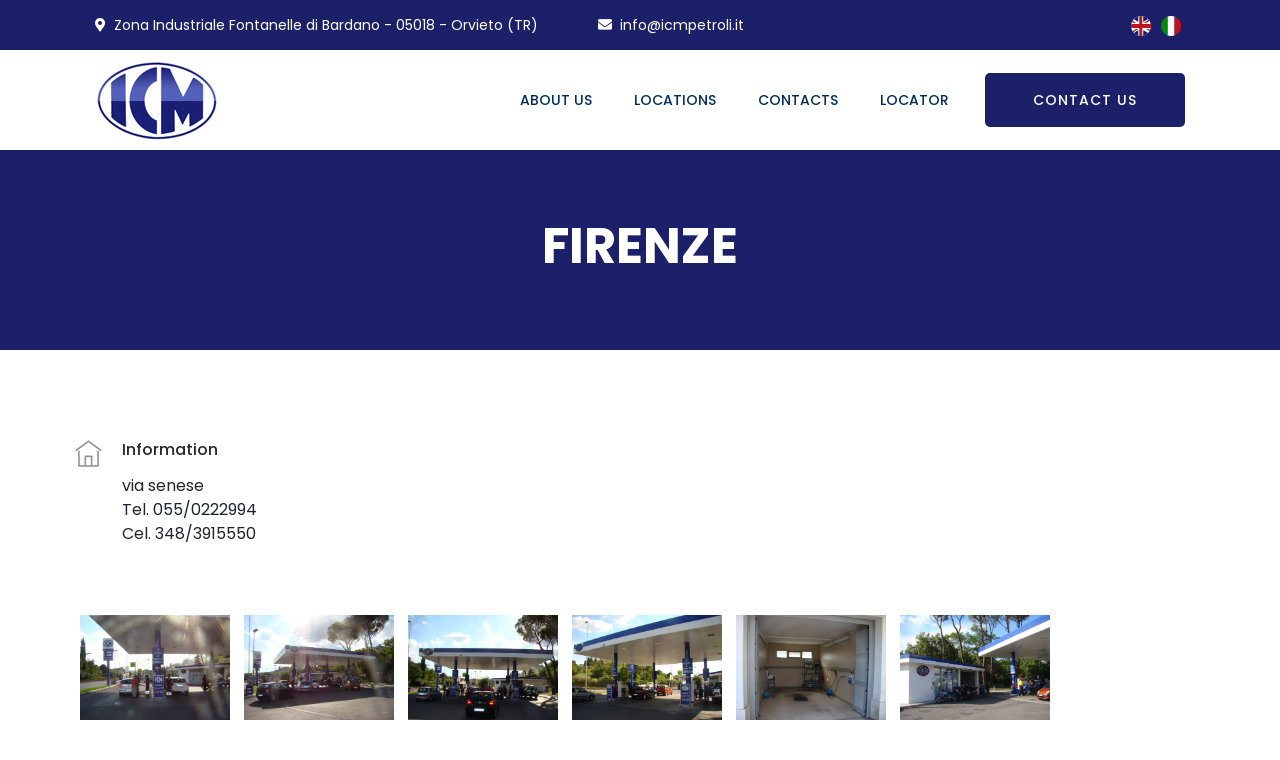

--- FILE ---
content_type: text/html
request_url: http://www.icmpetroli.it/_gallery-en.php?idg=28
body_size: 20739
content:
<!doctype html>
<html class="no-js" lang="EN">
    <head>
        <meta charset="utf-8">
        <meta http-equiv="x-ua-compatible" content="ie=edge">
              
        <title>ICM petroli - Maggi - Orvieto</title>
        <meta name="description" content="ICM petroli Orvieto. Dstributions of gasoline, diesel fuel, lubricants. Fuel distribution network on owner."/>
        <meta name="keywords" content="oil price, fuel, gasoline, diesel fuel, lubricants, gas station, service area, orvieto, roma, lazio, firenze, lazio, umbria, icm, icm petroli"/>
        <meta name="viewport" content="width=device-width, initial-scale=1">

<!--        <link rel="manifest" href="site.webmanifest">
        <link rel="shortcut icon" type="image/x-icon" href="assets/img/favicon.ico">-->
        
        <link rel="apple-touch-icon" sizes="180x180" href="/apple-touch-icon.png">
        <link rel="icon" type="image/png" sizes="32x32" href="/favicon-32x32.png">
        <link rel="icon" type="image/png" sizes="16x16" href="/favicon-16x16.png">
        <link rel="manifest" href="/site.webmanifest">

        <!-- CSS here -->
        <link rel="stylesheet" href="assets/css/bootstrap.min.css">
        <link rel="stylesheet" href="assets/css/owl.carousel.min.css">
        <link rel="stylesheet" href="assets/css/flaticon.css">
        <link rel="stylesheet" href="assets/css/slicknav.css">
        <link rel="stylesheet" href="assets/css/animate.min.css">
        <link rel="stylesheet" href="assets/css/magnific-popup.css">
        <link rel="stylesheet" href="assets/css/fontawesome-all.min.css">
        <link rel="stylesheet" href="assets/css/themify-icons.css">
        <link rel="stylesheet" href="assets/css/slick.css">
        <link rel="stylesheet" href="assets/css/nice-select.css">
        <link rel="stylesheet" href="assets/css/style.css">
   </head>

   <body>
       
    <!-- Preloader Start -->
    <div id="preloader-active">
        <div class="preloader d-flex align-items-center justify-content-center">
            <div class="preloader-inner position-relative">
                <div class="preloader-circle"></div>
                <div class="preloader-img pere-text">
                    <img src="assets/img/logo/logo.png" alt="">
                </div>
            </div>
        </div>
    </div>
    <!-- Preloader Start -->
    <header>
        <!-- Header Start -->
        <div class="header-area">
            <div class="main-header ">
                <div class="header-top top-bg d-none d-lg-block">
                   <div class="container-fluid">
                       <div class="col-xl-12">
                            <div class="row d-flex justify-content-between align-items-center">
                                <div class="header-info-left">
                                    <ul>     
                                        <li><i class="fas fa-map-marker-alt"></i>Zona Industriale Fontanelle di Bardano - 05018 - Orvieto (TR)</li>
                                        <li><i class="fas fa-envelope"></i>info@icmpetroli.it</li>
                                    </ul>
                                </div>
                                <div class="header-info-right">
                                    <a href="index-en.php" class="lang"><img src="assets/img/en.svg" border="0"></a>
                                    &nbsp;
                                    <a href="index.php" class="lang"><img src="assets/img/it.svg" border="0"></a>
                                    </ul>
    <!--                                <ul class="header-social">    
                                        <li><a href="#"><i class="fab fa-linkedin-in"></i></a></li>
                                        <li><a href="#"><i class="fab fa-twitter"></i></a></li>
                                        <li><a href="#"><i class="fab fa-facebook-f"></i></a></li>
                                       <li> <a href="#"><i class="fab fa-google-plus-g"></i></a></li>
                                    </ul>-->
                                </div>
                            </div>
                       </div>
                   </div>
                </div>
               <div class="header-bottom  header-sticky">
                    <div class="container-fluid">
                        <div class="row align-items-center">
                            <!-- Logo -->
                            <div class="col-xl-2 col-lg-1 col-md-1">
                                <div class="logo">
                                  <a href="/"><img src="assets/img/logo/logo.png" alt=""></a>
                                </div>
                            </div>
                            <div class="col-xl-8 col-lg-8 col-md-8">
                                <!-- Main-menu -->
                                <div class="main-menu f-right d-none d-lg-block">
                                    <nav> 
                                        <ul id="navigation">                                                                                                                                     
                                            <!--<li><a href="/">Home</a></li>-->
                                            <li><a href="about-us.php">About us</a></li>
                                            <li><a href="locations.php">Locations</a></li>
                                            <li><a href="contacts.php">Contacts</a></li>
                                            <li><a href="locator-en.php">Locator</a></li>
                                            <!--<li><a href="fatturazione.php">Fatturazione elettronica</a>-->
                                        </ul>
                                    </nav>
                                </div>
                            </div>             
                            <div class="col-xl-2 col-lg-3 col-md-3">
                                <div class="header-right-btn f-right d-none d-lg-block">
                                    <a href="contacts.php" class="btn header-btn">Contact us</a>
                                </div>
                            </div>
                            <!-- Mobile Menu -->
                            <div class="col-12">
                                <div class="mobile_menu d-block d-lg-none"></div>
                            </div>
                        </div>
                    </div>
               </div>
            </div>
        </div>
        <!-- Header End -->
    </header><script src="https://code.jquery.com/jquery-2.0.3.min.js" integrity="sha256-sTy1mJ4I/LAjFCCdEB4RAvPSmRCb3CU7YqodohyeOLo=" crossorigin="anonymous"></script>
<script src="js/jquery.swipebox.js"></script>
<link rel="stylesheet" href="css/swipebox.css">
<script type="text/javascript">
;( function( $ ) {
    $( '.swipebox' ).swipebox( {
            useCSS : true, // false will force the use of jQuery for animations
            useSVG : true, // false to force the use of png for buttons
            initialIndexOnArray : 0, // which image index to init when a array is passed
            hideCloseButtonOnMobile : false, // true will hide the close button on mobile devices
            removeBarsOnMobile : true, // false will show top bar on mobile devices
            hideBarsDelay : 3000, // delay before hiding bars on desktop
            videoMaxWidth : 1140, // videos max width
            beforeOpen: function() {}, // called before opening
            afterOpen: null, // called after opening
            afterClose: function() {}, // called after closing
            loopAtEnd: false // true will return to the first image after the last image is reached
    } );
} )( jQuery );
</script>
    <main>
                <!-- slider Area Start-->
        <div class="slider-area ">
            <!-- Mobile Menu -->
            <div class="single-slider slider-height2 d-flex align-items-center" data-background="assets/img/hero/contact_hero.jpg">
                <div class="container">
                    <div class="row">
                        <div class="col-xl-12">
                            <div class="hero-cap text-center">
                                <h2>FIRENZE</h2>
                            </div>
                        </div>
                    </div>
                </div>
            </div>
        </div>
        <!-- slider Area End-->
        <section class="impianto-section">
            <div class="container">
                <div class="row">
                    <div class="col-lg-12">
                        <table width="100%" cellspacing="0" cellpadding="0" border="0">
                            <tr class="white_puro">
                                <td align="left" style="padding-left: 20px; padding-right: 20px">
                                    <div class="media contact-info">
                                        <span class="contact-info__icon"><i class="ti-home"></i></span>
                                        <div class="media-body">
                                            <h3>Information</h3>
                                            <p style='font-size: 15px;line-height: 24px;'><div>
	via senese&nbsp;</div>
<div>
	Tel. 055/0222994</div>
<div>
	Cel.&nbsp;348/3915550</div></p>
                                        </div>
                                    </div>
                                    
                                </td>
                            </tr>
                            <tr class="white_puro">
                                <td colspan="2"><img src="images/img/spacer.gif" height="10" width="1"></td>
                            </tr>
                            <tr class="white_puro">
                                <td align="left" style="padding-left: 20px; padding-right: 20px">
                                    <div id="yoxviewPanel">
                                                                                <a rel="gallery-1" class="swipebox" href="images/gallery/240913DSC01534.JPG" title=""><img src="images/gallery/240913DSC01534.JPG" width="160" /></a>
                                                                                <a rel="gallery-1" class="swipebox" href="images/gallery/240913DSC01536.JPG" title=""><img src="images/gallery/240913DSC01536.JPG" width="160" /></a>
                                                                                <a rel="gallery-1" class="swipebox" href="images/gallery/240913DSC01537.JPG" title=""><img src="images/gallery/240913DSC01537.JPG" width="160" /></a>
                                                                                <a rel="gallery-1" class="swipebox" href="images/gallery/240913DSC01538.JPG" title=""><img src="images/gallery/240913DSC01538.JPG" width="160" /></a>
                                                                                <a rel="gallery-1" class="swipebox" href="images/gallery/240913DSC01539.JPG" title=""><img src="images/gallery/240913DSC01539.JPG" width="160" /></a>
                                                                                <a rel="gallery-1" class="swipebox" href="images/gallery/240913DSC01540.JPG" title=""><img src="images/gallery/240913DSC01540.JPG" width="160" /></a>
                                                                                <a rel="gallery-1" class="swipebox" href="images/gallery/240913DSC01541.JPG" title=""><img src="images/gallery/240913DSC01541.JPG" width="160" /></a>
                                                                                <a rel="gallery-1" class="swipebox" href="images/gallery/240913DSC01542.JPG" title=""><img src="images/gallery/240913DSC01542.JPG" width="160" /></a>
                                                                                <a rel="gallery-1" class="swipebox" href="images/gallery/240913DSC01543.JPG" title=""><img src="images/gallery/240913DSC01543.JPG" width="160" /></a>
                                                                                <a rel="gallery-1" class="swipebox" href="images/gallery/240913DSC01544.JPG" title=""><img src="images/gallery/240913DSC01544.JPG" width="160" /></a>
                                                                                <a rel="gallery-1" class="swipebox" href="images/gallery/240913DSC01546.JPG" title=""><img src="images/gallery/240913DSC01546.JPG" width="160" /></a>
                                                                        </div>
                                </td>
                            </tr>
                            <tr class="white_puro">
                                <td><img src="images/img/spacer.gif" width="1" height="10"></td>
                            </tr>
                            <tr>
                                <td class="nascondi_10 nascosto"><img src="images/img/content_chiusura.png" width="100%" id="nascondi_10"></td>
                            </tr>
                        </table>
                    </div>
                </div>
            </div>
        </section>
        <!-- Request Back Start -->
    <div class="request-back-area" style="padding:0px !important;">
        <div class="container">
            <div class="row d-flex justify-content-between">
                <div class="col-xl-12 col-lg-12 col-md-12">
                    <p style="text-align:center;margin-bottom:0px !important;">
                        <img src="img/fasciablue-distribuzione-en.jpg" style="width:100%;max-width:900px;height:auto;" />
                    </p>
                </div>
            </div>
        </div>
    </div>
    <!-- Request Back End -->
    </main>
        <footer>
            <!-- Footer Start-->
            <div class="footer-area footer-padding">
                <div class="container">
                    <div class="row d-flex justify-content-between">
                        <div class="col-xl-4 col-lg-4 col-md-4 col-sm-6">
                           <div class="single-footer-caption mb-50">
                             <div class="single-footer-caption mb-30">
                                  <!-- logo -->
                                 <div class="footer-logo">
                                     <a href="/"><img src="assets/img/logo/logo2_footer.png" alt=""></a>
                                 </div>
                                 <div class="footer-tittle">
                                     <div class="footer-pera">
                                         <p>Distribution fuel, oil & lubrificants</p>
                                    </div>
                                 </div>
                                 <!-- social -->
                                 <!--div class="footer-social">
                                     <a href="#"><i class="fab fa-facebook-square"></i></a>
                                     <a href="#"><i class="fab fa-twitter-square"></i></a>
                                     <a href="#"><i class="fab fa-linkedin"></i></a>
                                     <a href="#"><i class="fab fa-pinterest-square"></i></a>
                                 </div-->
                             </div>
                           </div>
                        </div>
                        <div class="col-xl-2 col-lg-2 col-md-4 col-sm-5">
                            <div class="single-footer-caption mb-50">
                                <div class="footer-tittle">
                                    <h4>Quick links</h4>
                                    <ul>
                                        <li><a href="about-us.php">About us</a></li>
                                        <li><a href="locations.php">Locations</a></li>
                                        <li><a href="contacts.php">Contacts</a></li>
                                        <li><a href="locator-en.php">Locator</a></li>
                                        <!--<li><a href="fatturazione.php">Fatturazione elettronica</a>-->
                                    </ul>
                                </div>
                            </div>
                        </div>
                        <div class="col-xl-3 col-lg-3 col-md-4 col-sm-7">
                            <div class="single-footer-caption mb-50">
                                <div class="footer-tittle">
                                    <h4>Sales office</h4>
                                    <p>
                                        Zona Industriale Fontanelle di Bardano<br/>
                                        05018 - ORVIETO (TR)<br/>
                                        tel. 0763.316263 - 0763.316297<br/>
                                        fax. 0763.316358
                                    </p>
                                </div>
                            </div>
                        </div>
                        <div class="col-xl-3 col-lg-3 col-md-4 col-sm-5">
                            <div class="single-footer-caption mb-50">
                                <div class="footer-tittle">
                                    <h4>Headquarter</h4>
                                    <p>
                                        Via della Misericordia, 9<br/>
                                        05018 - ORVIETO (TR)<br/>
                                        tel. 0763.344677 - 0763.342951<br/>
                                        fax. 0763.394569
                                    </p>
                                </div>
                            </div>
                        </div>
                    </div>
                </div>
            </div>

            <!-- footer-bottom aera -->
            <div class="footer-bottom-area footer-bg">
                <div class="container">
                    <div class="footer-border">
                         <div class="row d-flex align-items-center">
                             <div class="col-xl-12 ">
                                 <div class="footer-copy-right text-center">
                                     <p>
                                         &copy; <script>document.write(new Date().getFullYear());</script> ICM s.n.c.- p.i. 00090910555<br/>
                                         All contents are owned by ICM s.n.c., use without authorization is not allowed.
                                     </p>
                                 </div>
                             </div>
                         </div>
                    </div>
                </div>
            </div>
            <!-- Footer End-->
         </footer>

        <!-- JS here -->

        <!-- All JS Custom Plugins Link Here here -->
        <script src="assets/js/vendor/modernizr-3.5.0.min.js"></script>
        <!-- Jquery, Popper, Bootstrap -->
        <script src="assets/js/vendor/jquery-1.12.4.min.js"></script>
        <script src="assets/js/popper.min.js"></script>
        <script src="assets/js/bootstrap.min.js"></script>
        <!-- Jquery Mobile Menu -->
        <script src="assets/js/jquery.slicknav.min.js"></script>

        <!-- Jquery Slick , Owl-Carousel Plugins -->
        <script src="assets/js/owl.carousel.min.js"></script>
        <script src="assets/js/slick.min.js"></script>
        <!-- Date Picker -->
        <script src="assets/js/gijgo.min.js"></script>
        <!-- One Page, Animated-HeadLin -->
        <script src="assets/js/wow.min.js"></script>
        <script src="assets/js/animated.headline.js"></script>
        <script src="assets/js/jquery.magnific-popup.js"></script>

        <!-- Scrollup, nice-select, sticky -->
        <script src="assets/js/jquery.scrollUp.min.js"></script>
        <script src="assets/js/jquery.nice-select.min.js"></script>
        <script src="assets/js/jquery.sticky.js"></script>

        <!-- contact js -->
        <script src="assets/js/contact.js"></script>
        <script src="assets/js/jquery.form.js"></script>
        <script src="assets/js/jquery.validate.min.js"></script>
        <script src="assets/js/mail-script.js"></script>
        <script src="assets/js/jquery.ajaxchimp.min.js"></script>

        <!-- Jquery Plugins, main Jquery -->	
        <script src="assets/js/plugins.js"></script>
        <script src="assets/js/main.js"></script>
        
    </body>
</html>

--- FILE ---
content_type: text/css
request_url: http://www.icmpetroli.it/assets/css/flaticon.css
body_size: 957
content:
	/*
  	Flaticon icon font: Flaticon
  	Creation date: 02/02/2020 11:30
  	*/

@font-face {
  font-family: "Flaticon";
  src: url("/assets/fonts/fonts/Flaticon.eot");
  src: url("/assets/fonts/Flaticon.eot?#iefix") format("embedded-opentype"),
       url("/assets/fonts/Flaticon.woff2") format("woff2"),
       url("/assets/fonts/Flaticon.woff") format("woff"),
       url("/assets/fonts/Flaticon.ttf") format("truetype"),
       url("/assets/fonts/Flaticon.svg#Flaticon") format("svg");

}

@media screen and (-webkit-min-device-pixel-ratio:0) {
  @font-face {
    font-family: "Flaticon";
    src: url("/assets/fonts/Flaticon.svg#Flaticon") format("svg");
  }
}

[class^="flaticon-"]:before, [class*=" flaticon-"]:before,
[class^="flaticon-"]:after, [class*=" flaticon-"]:after {   
  font-family: Flaticon;

}

.flaticon-checklist:before { content: "\f100"; }
.flaticon-audit:before { content: "\f101"; }
.flaticon-checklist-1:before { content: "\f102"; }

--- FILE ---
content_type: image/svg+xml
request_url: http://www.icmpetroli.it/assets/img/it.svg
body_size: 751
content:
<svg xmlns="http://www.w3.org/2000/svg" viewBox="0 0 20 20">
  <defs>
    <style>
      .cls-1 {
        fill: #fff;
      }

      .cls-2 {
        fill: #c2121f;
      }

      .cls-3 {
        fill: #008906;
      }
    </style>
  </defs>
  <title>Risorsa 1</title>
  <g id="Livello_2" data-name="Livello 2">
    <g id="Design">
      <path class="cls-1" d="M13.55493.66229a9.87193,9.87193,0,0,0-7.10986,0V19.33771a9.87193,9.87193,0,0,0,7.10986,0Z"/>
      <path class="cls-2" d="M15.55493,1.68581a9.96673,9.96673,0,0,0-2-1.02356V19.33766a9.99171,9.99171,0,0,0,2-17.65185Z"/>
      <path class="cls-3" d="M4.44507,1.68581a9.978,9.978,0,0,0,2,17.65185V.66225A9.96673,9.96673,0,0,0,4.44507,1.68581Z"/>
    </g>
  </g>
</svg>


--- FILE ---
content_type: image/svg+xml
request_url: http://www.icmpetroli.it/assets/img/en.svg
body_size: 1625
content:
<?xml version="1.0" encoding="utf-8"?>
<!-- Generator: Adobe Illustrator 19.0.0, SVG Export Plug-In . SVG Version: 6.00 Build 0)  -->
<svg version="1.1" id="Livello_1" xmlns="http://www.w3.org/2000/svg" xmlns:xlink="http://www.w3.org/1999/xlink" x="0px" y="0px"
	 viewBox="0 0 20 20" style="enable-background:new 0 0 20 20;" xml:space="preserve">
<style type="text/css">
	.st0{clip-path:url(#SVGID_1_);}
	.st1{fill:#FFFFFF;}
	.st2{fill:#002377;}
	.st3{fill:#C2121F;}
</style>
<g>
	<defs>
		<circle id="SVGID_3_" cx="10" cy="10" r="10"/>
	</defs>
	<clipPath id="SVGID_1_">
		<use xlink:href="#SVGID_3_"  style="overflow:visible;"/>
	</clipPath>
	<g class="st0">
		<rect id="XMLID_14_" x="-4.7" y="0" class="st1" width="30" height="20"/>
		<g>
			<polygon id="XMLID_13_" class="st2" points="-4.7,13 -4.7,17.6 1.4,13 			"/>
			<polygon id="XMLID_12_" class="st2" points="-4.7,2.6 -4.7,7 1.2,7 			"/>
			<polygon id="XMLID_11_" class="st2" points="21.9,0 12.3,0 12.3,6 			"/>
			<polygon id="XMLID_10_" class="st2" points="7.3,0 -2,0 7.3,6 			"/>
			<polygon id="XMLID_9_" class="st2" points="-1.8,20 7.3,20 7.3,14.1 			"/>
			<polygon id="XMLID_8_" class="st2" points="25.3,7 25.3,2.5 18.7,7 			"/>
			<polygon id="XMLID_7_" class="st2" points="12.3,20 21.7,20 12.3,14.1 			"/>
			<polygon id="XMLID_6_" class="st2" points="25.3,17.6 25.3,13 18.5,13 			"/>
		</g>
		<path class="st3" d="M11.3,8h14v4h-14v8h-3v-8h-13V8h13V0h3V8z M-4.7,19.8V20H-3l10.2-7H4.9L-4.7,19.8z M23.1,0L12.9,7h2.3l10-6.7
			V0H23.1z M15.1,13l10.2,6.8v-1.5L17.4,13H15.1z M4.8,7l-9.5-6.8v1.5L2.5,7H4.8z"/>
	</g>
</g>
</svg>
